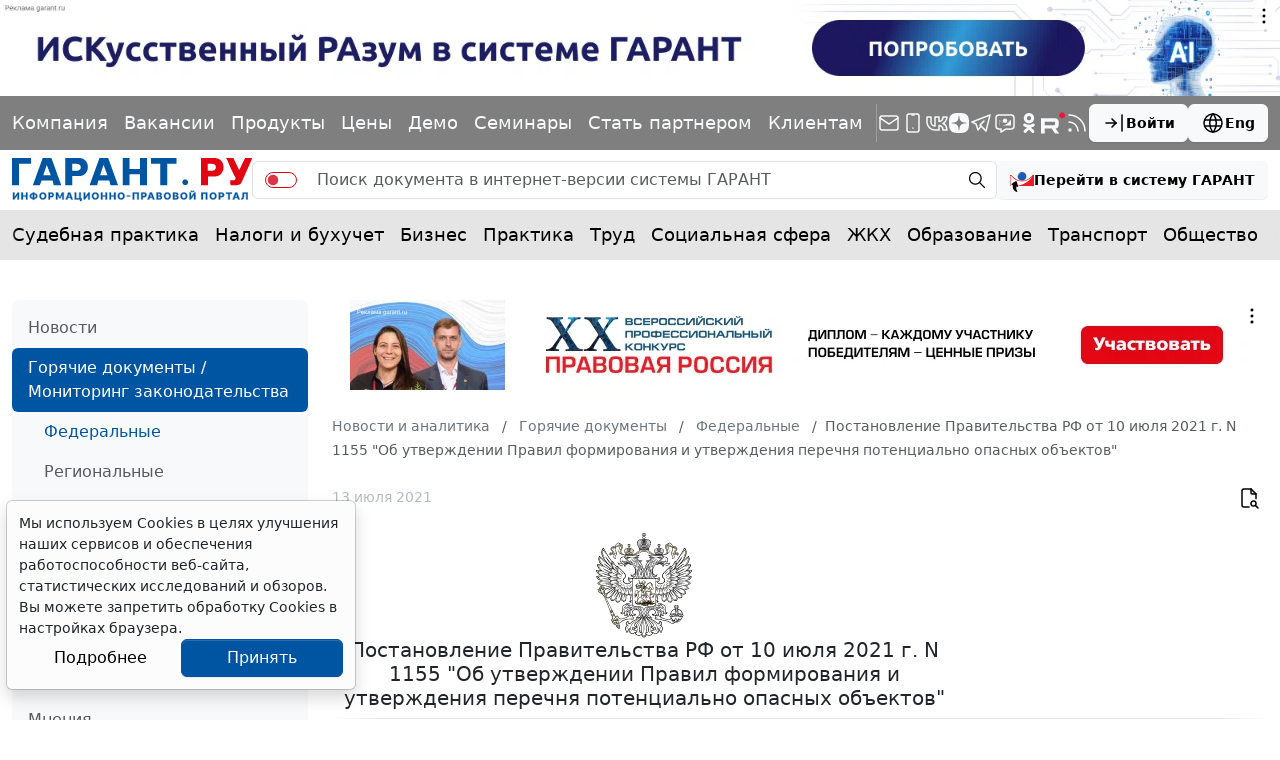

--- FILE ---
content_type: application/javascript;charset=utf-8
request_url: https://w.uptolike.com/widgets/v1/version.js?cb=cb__utl_cb_share_1769790482516299
body_size: 396
content:
cb__utl_cb_share_1769790482516299('1ea92d09c43527572b24fe052f11127b');

--- FILE ---
content_type: application/javascript;charset=utf-8
request_url: https://w.uptolike.com/widgets/v1/widgets-batch.js?params=JTVCJTdCJTIycGlkJTIyJTNBJTIyMTcwOTQzOCUyMiUyQyUyMnVybCUyMiUzQSUyMmh0dHBzJTNBJTJGJTJGd3d3LmdhcmFudC5ydSUyRmhvdGxhdyUyRmZlZGVyYWwlMkYxNDczMjY4JTJGJTIyJTdEJTVE&mode=0&callback=callback__utl_cb_share_1769790488258988
body_size: 284
content:
callback__utl_cb_share_1769790488258988([{
    "pid": "1709438",
    "subId": 0,
    "initialCounts": {"ok":1},
    "forceUpdate": ["ok","fb","vk","ps","gp","mr","my"],
    "extMet": true,
    "url": "https%3A%2F%2Fwww.garant.ru%2Fhotlaw%2Ffederal%2F1473268%2F",
    "urlWithToken": "https%3A%2F%2Fwww.garant.ru%2Fhotlaw%2Ffederal%2F1473268%2F%3F_utl_t%3DXX",
    "intScr" : false,
    "intId" : 0,
    "exclExt": true
}
])